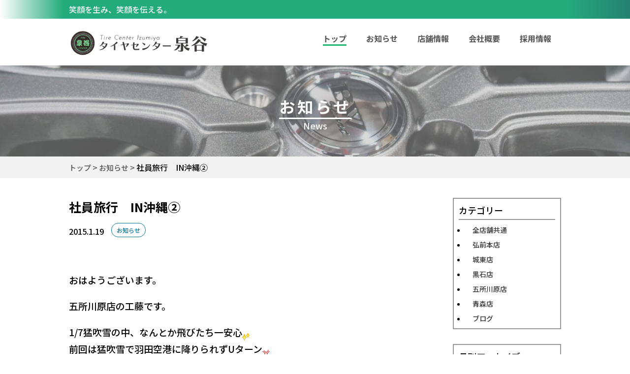

--- FILE ---
content_type: text/html; charset=UTF-8
request_url: http://tc-izumiya.com/671
body_size: 10805
content:
<!DOCTYPE html>
<html lang="ja">
<head>
<meta charset="UTF-8">
<meta name="viewport" content="width=device-width,initial-scale=1">
<link rel="alternate" type="application/rss+xml" title="タイヤセンター泉谷 RSS Feed" href="https://tc-izumiya.com/feed" />
<link rel="alternate" type="application/atom+xml" title="タイヤセンター泉谷 Atom Feed" href="https://tc-izumiya.com/feed/atom" />

<meta name="description" content="社員旅行 IN沖縄② - タイヤセンター泉谷笑顔を生み、笑顔を伝える。" />
<meta name="msapplication-TileImage" content="http://tc-izumiya.com/izmy/wp-content/themes/tc_izumiya/images/iconms.png">
<link rel="shortcut icon" href="http://tc-izumiya.com/izmy/wp-content/themes/tc_izumiya/images/favicon.ico" type="image/x-icon">
<link rel="icon" href="http://tc-izumiya.com/izmy/wp-content/themes/tc_izumiya/images/favicon.ico" type="image/x-icon">
<link rel="apple-touch-icon" href="http://tc-izumiya.com/izmy/wp-content/themes/tc_izumiya/images/iconap.png">
<link rel="preconnect" href="https://fonts.googleapis.com">
<link rel="preconnect" href="https://fonts.gstatic.com" crossorigin>
<link href="https://fonts.googleapis.com/css2?family=Noto+Sans+JP:wght@300;500;700&display=swap" rel="stylesheet">
<link href="http://tc-izumiya.com/izmy/wp-content/themes/tc_izumiya/style.css?20221119" rel="stylesheet" type="text/css" media="all" />
<link rel="stylesheet" type="text/css" media="screen and (max-width:999px)" href="http://tc-izumiya.com/izmy/wp-content/themes/tc_izumiya/sp.css"/>


		<!-- All in One SEO 4.7.0 - aioseo.com -->
		<title>社員旅行 IN沖縄② - タイヤセンター泉谷</title>
		<meta name="description" content="おはようございます。 五所川原店の工藤です。 1/7猛吹雪の中、なんとか飛びたち一安心 前回は猛吹雪で羽田空港" />
		<meta name="robots" content="max-image-preview:large" />
		<link rel="canonical" href="https://tc-izumiya.com/671" />
		<meta name="generator" content="All in One SEO (AIOSEO) 4.7.0" />
		<meta property="og:locale" content="ja_JP" />
		<meta property="og:site_name" content="タイヤセンター泉谷 - 笑顔を生み、笑顔を伝える。" />
		<meta property="og:type" content="article" />
		<meta property="og:title" content="社員旅行 IN沖縄② - タイヤセンター泉谷" />
		<meta property="og:description" content="おはようございます。 五所川原店の工藤です。 1/7猛吹雪の中、なんとか飛びたち一安心 前回は猛吹雪で羽田空港" />
		<meta property="og:url" content="https://tc-izumiya.com/671" />
		<meta property="og:image" content="http://tc-izumiya.com/izmy/wp-content/uploads/2022/08/logo.png" />
		<meta property="og:image:width" content="158" />
		<meta property="og:image:height" content="139" />
		<meta property="article:published_time" content="2015-01-19T01:31:55+00:00" />
		<meta property="article:modified_time" content="2022-04-04T07:20:14+00:00" />
		<meta name="twitter:card" content="summary_large_image" />
		<meta name="twitter:title" content="社員旅行 IN沖縄② - タイヤセンター泉谷" />
		<meta name="twitter:description" content="おはようございます。 五所川原店の工藤です。 1/7猛吹雪の中、なんとか飛びたち一安心 前回は猛吹雪で羽田空港" />
		<meta name="twitter:image" content="https://tc-izumiya.com/izmy/wp-content/uploads/2022/08/logo.png" />
		<script type="application/ld+json" class="aioseo-schema">
			{"@context":"https:\/\/schema.org","@graph":[{"@type":"BlogPosting","@id":"https:\/\/tc-izumiya.com\/671#blogposting","name":"\u793e\u54e1\u65c5\u884c IN\u6c96\u7e04\u2461 - \u30bf\u30a4\u30e4\u30bb\u30f3\u30bf\u30fc\u6cc9\u8c37","headline":"\u793e\u54e1\u65c5\u884c\u3000IN\u6c96\u7e04\u2461","author":{"@id":"https:\/\/tc-izumiya.com\/author\/aomori#author"},"publisher":{"@id":"https:\/\/tc-izumiya.com\/#organization"},"image":{"@type":"ImageObject","url":"https:\/\/tc-izumiya.com\/izmy\/wp-content\/uploads\/2022\/03\/ic_pikapika.gif","@id":"https:\/\/tc-izumiya.com\/671\/#articleImage","width":15,"height":15},"datePublished":"2015-01-19T10:31:55+09:00","dateModified":"2022-04-04T16:20:14+09:00","inLanguage":"ja","mainEntityOfPage":{"@id":"https:\/\/tc-izumiya.com\/671#webpage"},"isPartOf":{"@id":"https:\/\/tc-izumiya.com\/671#webpage"},"articleSection":"\u304a\u77e5\u3089\u305b"},{"@type":"BreadcrumbList","@id":"https:\/\/tc-izumiya.com\/671#breadcrumblist","itemListElement":[{"@type":"ListItem","@id":"https:\/\/tc-izumiya.com\/#listItem","position":1,"name":"\u5bb6"}]},{"@type":"Organization","@id":"https:\/\/tc-izumiya.com\/#organization","name":"\u30bf\u30a4\u30e4\u30bb\u30f3\u30bf\u30fc\u6cc9\u8c37","description":"\u7b11\u9854\u3092\u751f\u307f\u3001\u7b11\u9854\u3092\u4f1d\u3048\u308b\u3002","url":"https:\/\/tc-izumiya.com\/","logo":{"@type":"ImageObject","url":"https:\/\/tc-izumiya.com\/izmy\/wp-content\/uploads\/2022\/08\/logo.png","@id":"https:\/\/tc-izumiya.com\/671\/#organizationLogo","width":158,"height":139},"image":{"@id":"https:\/\/tc-izumiya.com\/671\/#organizationLogo"}},{"@type":"Person","@id":"https:\/\/tc-izumiya.com\/author\/aomori#author","url":"https:\/\/tc-izumiya.com\/author\/aomori","name":"aomori"},{"@type":"WebPage","@id":"https:\/\/tc-izumiya.com\/671#webpage","url":"https:\/\/tc-izumiya.com\/671","name":"\u793e\u54e1\u65c5\u884c IN\u6c96\u7e04\u2461 - \u30bf\u30a4\u30e4\u30bb\u30f3\u30bf\u30fc\u6cc9\u8c37","description":"\u304a\u306f\u3088\u3046\u3054\u3056\u3044\u307e\u3059\u3002 \u4e94\u6240\u5ddd\u539f\u5e97\u306e\u5de5\u85e4\u3067\u3059\u3002 1\/7\u731b\u5439\u96ea\u306e\u4e2d\u3001\u306a\u3093\u3068\u304b\u98db\u3073\u305f\u3061\u4e00\u5b89\u5fc3 \u524d\u56de\u306f\u731b\u5439\u96ea\u3067\u7fbd\u7530\u7a7a\u6e2f","inLanguage":"ja","isPartOf":{"@id":"https:\/\/tc-izumiya.com\/#website"},"breadcrumb":{"@id":"https:\/\/tc-izumiya.com\/671#breadcrumblist"},"author":{"@id":"https:\/\/tc-izumiya.com\/author\/aomori#author"},"creator":{"@id":"https:\/\/tc-izumiya.com\/author\/aomori#author"},"datePublished":"2015-01-19T10:31:55+09:00","dateModified":"2022-04-04T16:20:14+09:00"},{"@type":"WebSite","@id":"https:\/\/tc-izumiya.com\/#website","url":"https:\/\/tc-izumiya.com\/","name":"\u30bf\u30a4\u30e4\u30bb\u30f3\u30bf\u30fc\u6cc9\u8c37","description":"\u7b11\u9854\u3092\u751f\u307f\u3001\u7b11\u9854\u3092\u4f1d\u3048\u308b\u3002","inLanguage":"ja","publisher":{"@id":"https:\/\/tc-izumiya.com\/#organization"}}]}
		</script>
		<!-- All in One SEO -->

<link rel="alternate" type="application/rss+xml" title="タイヤセンター泉谷 &raquo; 社員旅行　IN沖縄② のコメントのフィード" href="https://tc-izumiya.com/671/feed" />
		<!-- This site uses the Google Analytics by MonsterInsights plugin v9.0.1 - Using Analytics tracking - https://www.monsterinsights.com/ -->
		<!-- Note: MonsterInsights is not currently configured on this site. The site owner needs to authenticate with Google Analytics in the MonsterInsights settings panel. -->
					<!-- No tracking code set -->
				<!-- / Google Analytics by MonsterInsights -->
		<link rel='stylesheet' id='wp-block-library-css' href='http://tc-izumiya.com/izmy/wp-includes/css/dist/block-library/style.min.css?ver=6.6.1' type='text/css' media='all' />
<style id='classic-theme-styles-inline-css' type='text/css'>
/*! This file is auto-generated */
.wp-block-button__link{color:#fff;background-color:#32373c;border-radius:9999px;box-shadow:none;text-decoration:none;padding:calc(.667em + 2px) calc(1.333em + 2px);font-size:1.125em}.wp-block-file__button{background:#32373c;color:#fff;text-decoration:none}
</style>
<style id='global-styles-inline-css' type='text/css'>
:root{--wp--preset--aspect-ratio--square: 1;--wp--preset--aspect-ratio--4-3: 4/3;--wp--preset--aspect-ratio--3-4: 3/4;--wp--preset--aspect-ratio--3-2: 3/2;--wp--preset--aspect-ratio--2-3: 2/3;--wp--preset--aspect-ratio--16-9: 16/9;--wp--preset--aspect-ratio--9-16: 9/16;--wp--preset--color--black: #000000;--wp--preset--color--cyan-bluish-gray: #abb8c3;--wp--preset--color--white: #ffffff;--wp--preset--color--pale-pink: #f78da7;--wp--preset--color--vivid-red: #cf2e2e;--wp--preset--color--luminous-vivid-orange: #ff6900;--wp--preset--color--luminous-vivid-amber: #fcb900;--wp--preset--color--light-green-cyan: #7bdcb5;--wp--preset--color--vivid-green-cyan: #00d084;--wp--preset--color--pale-cyan-blue: #8ed1fc;--wp--preset--color--vivid-cyan-blue: #0693e3;--wp--preset--color--vivid-purple: #9b51e0;--wp--preset--gradient--vivid-cyan-blue-to-vivid-purple: linear-gradient(135deg,rgba(6,147,227,1) 0%,rgb(155,81,224) 100%);--wp--preset--gradient--light-green-cyan-to-vivid-green-cyan: linear-gradient(135deg,rgb(122,220,180) 0%,rgb(0,208,130) 100%);--wp--preset--gradient--luminous-vivid-amber-to-luminous-vivid-orange: linear-gradient(135deg,rgba(252,185,0,1) 0%,rgba(255,105,0,1) 100%);--wp--preset--gradient--luminous-vivid-orange-to-vivid-red: linear-gradient(135deg,rgba(255,105,0,1) 0%,rgb(207,46,46) 100%);--wp--preset--gradient--very-light-gray-to-cyan-bluish-gray: linear-gradient(135deg,rgb(238,238,238) 0%,rgb(169,184,195) 100%);--wp--preset--gradient--cool-to-warm-spectrum: linear-gradient(135deg,rgb(74,234,220) 0%,rgb(151,120,209) 20%,rgb(207,42,186) 40%,rgb(238,44,130) 60%,rgb(251,105,98) 80%,rgb(254,248,76) 100%);--wp--preset--gradient--blush-light-purple: linear-gradient(135deg,rgb(255,206,236) 0%,rgb(152,150,240) 100%);--wp--preset--gradient--blush-bordeaux: linear-gradient(135deg,rgb(254,205,165) 0%,rgb(254,45,45) 50%,rgb(107,0,62) 100%);--wp--preset--gradient--luminous-dusk: linear-gradient(135deg,rgb(255,203,112) 0%,rgb(199,81,192) 50%,rgb(65,88,208) 100%);--wp--preset--gradient--pale-ocean: linear-gradient(135deg,rgb(255,245,203) 0%,rgb(182,227,212) 50%,rgb(51,167,181) 100%);--wp--preset--gradient--electric-grass: linear-gradient(135deg,rgb(202,248,128) 0%,rgb(113,206,126) 100%);--wp--preset--gradient--midnight: linear-gradient(135deg,rgb(2,3,129) 0%,rgb(40,116,252) 100%);--wp--preset--font-size--small: 13px;--wp--preset--font-size--medium: 20px;--wp--preset--font-size--large: 36px;--wp--preset--font-size--x-large: 42px;--wp--preset--spacing--20: 0.44rem;--wp--preset--spacing--30: 0.67rem;--wp--preset--spacing--40: 1rem;--wp--preset--spacing--50: 1.5rem;--wp--preset--spacing--60: 2.25rem;--wp--preset--spacing--70: 3.38rem;--wp--preset--spacing--80: 5.06rem;--wp--preset--shadow--natural: 6px 6px 9px rgba(0, 0, 0, 0.2);--wp--preset--shadow--deep: 12px 12px 50px rgba(0, 0, 0, 0.4);--wp--preset--shadow--sharp: 6px 6px 0px rgba(0, 0, 0, 0.2);--wp--preset--shadow--outlined: 6px 6px 0px -3px rgba(255, 255, 255, 1), 6px 6px rgba(0, 0, 0, 1);--wp--preset--shadow--crisp: 6px 6px 0px rgba(0, 0, 0, 1);}:where(.is-layout-flex){gap: 0.5em;}:where(.is-layout-grid){gap: 0.5em;}body .is-layout-flex{display: flex;}.is-layout-flex{flex-wrap: wrap;align-items: center;}.is-layout-flex > :is(*, div){margin: 0;}body .is-layout-grid{display: grid;}.is-layout-grid > :is(*, div){margin: 0;}:where(.wp-block-columns.is-layout-flex){gap: 2em;}:where(.wp-block-columns.is-layout-grid){gap: 2em;}:where(.wp-block-post-template.is-layout-flex){gap: 1.25em;}:where(.wp-block-post-template.is-layout-grid){gap: 1.25em;}.has-black-color{color: var(--wp--preset--color--black) !important;}.has-cyan-bluish-gray-color{color: var(--wp--preset--color--cyan-bluish-gray) !important;}.has-white-color{color: var(--wp--preset--color--white) !important;}.has-pale-pink-color{color: var(--wp--preset--color--pale-pink) !important;}.has-vivid-red-color{color: var(--wp--preset--color--vivid-red) !important;}.has-luminous-vivid-orange-color{color: var(--wp--preset--color--luminous-vivid-orange) !important;}.has-luminous-vivid-amber-color{color: var(--wp--preset--color--luminous-vivid-amber) !important;}.has-light-green-cyan-color{color: var(--wp--preset--color--light-green-cyan) !important;}.has-vivid-green-cyan-color{color: var(--wp--preset--color--vivid-green-cyan) !important;}.has-pale-cyan-blue-color{color: var(--wp--preset--color--pale-cyan-blue) !important;}.has-vivid-cyan-blue-color{color: var(--wp--preset--color--vivid-cyan-blue) !important;}.has-vivid-purple-color{color: var(--wp--preset--color--vivid-purple) !important;}.has-black-background-color{background-color: var(--wp--preset--color--black) !important;}.has-cyan-bluish-gray-background-color{background-color: var(--wp--preset--color--cyan-bluish-gray) !important;}.has-white-background-color{background-color: var(--wp--preset--color--white) !important;}.has-pale-pink-background-color{background-color: var(--wp--preset--color--pale-pink) !important;}.has-vivid-red-background-color{background-color: var(--wp--preset--color--vivid-red) !important;}.has-luminous-vivid-orange-background-color{background-color: var(--wp--preset--color--luminous-vivid-orange) !important;}.has-luminous-vivid-amber-background-color{background-color: var(--wp--preset--color--luminous-vivid-amber) !important;}.has-light-green-cyan-background-color{background-color: var(--wp--preset--color--light-green-cyan) !important;}.has-vivid-green-cyan-background-color{background-color: var(--wp--preset--color--vivid-green-cyan) !important;}.has-pale-cyan-blue-background-color{background-color: var(--wp--preset--color--pale-cyan-blue) !important;}.has-vivid-cyan-blue-background-color{background-color: var(--wp--preset--color--vivid-cyan-blue) !important;}.has-vivid-purple-background-color{background-color: var(--wp--preset--color--vivid-purple) !important;}.has-black-border-color{border-color: var(--wp--preset--color--black) !important;}.has-cyan-bluish-gray-border-color{border-color: var(--wp--preset--color--cyan-bluish-gray) !important;}.has-white-border-color{border-color: var(--wp--preset--color--white) !important;}.has-pale-pink-border-color{border-color: var(--wp--preset--color--pale-pink) !important;}.has-vivid-red-border-color{border-color: var(--wp--preset--color--vivid-red) !important;}.has-luminous-vivid-orange-border-color{border-color: var(--wp--preset--color--luminous-vivid-orange) !important;}.has-luminous-vivid-amber-border-color{border-color: var(--wp--preset--color--luminous-vivid-amber) !important;}.has-light-green-cyan-border-color{border-color: var(--wp--preset--color--light-green-cyan) !important;}.has-vivid-green-cyan-border-color{border-color: var(--wp--preset--color--vivid-green-cyan) !important;}.has-pale-cyan-blue-border-color{border-color: var(--wp--preset--color--pale-cyan-blue) !important;}.has-vivid-cyan-blue-border-color{border-color: var(--wp--preset--color--vivid-cyan-blue) !important;}.has-vivid-purple-border-color{border-color: var(--wp--preset--color--vivid-purple) !important;}.has-vivid-cyan-blue-to-vivid-purple-gradient-background{background: var(--wp--preset--gradient--vivid-cyan-blue-to-vivid-purple) !important;}.has-light-green-cyan-to-vivid-green-cyan-gradient-background{background: var(--wp--preset--gradient--light-green-cyan-to-vivid-green-cyan) !important;}.has-luminous-vivid-amber-to-luminous-vivid-orange-gradient-background{background: var(--wp--preset--gradient--luminous-vivid-amber-to-luminous-vivid-orange) !important;}.has-luminous-vivid-orange-to-vivid-red-gradient-background{background: var(--wp--preset--gradient--luminous-vivid-orange-to-vivid-red) !important;}.has-very-light-gray-to-cyan-bluish-gray-gradient-background{background: var(--wp--preset--gradient--very-light-gray-to-cyan-bluish-gray) !important;}.has-cool-to-warm-spectrum-gradient-background{background: var(--wp--preset--gradient--cool-to-warm-spectrum) !important;}.has-blush-light-purple-gradient-background{background: var(--wp--preset--gradient--blush-light-purple) !important;}.has-blush-bordeaux-gradient-background{background: var(--wp--preset--gradient--blush-bordeaux) !important;}.has-luminous-dusk-gradient-background{background: var(--wp--preset--gradient--luminous-dusk) !important;}.has-pale-ocean-gradient-background{background: var(--wp--preset--gradient--pale-ocean) !important;}.has-electric-grass-gradient-background{background: var(--wp--preset--gradient--electric-grass) !important;}.has-midnight-gradient-background{background: var(--wp--preset--gradient--midnight) !important;}.has-small-font-size{font-size: var(--wp--preset--font-size--small) !important;}.has-medium-font-size{font-size: var(--wp--preset--font-size--medium) !important;}.has-large-font-size{font-size: var(--wp--preset--font-size--large) !important;}.has-x-large-font-size{font-size: var(--wp--preset--font-size--x-large) !important;}
:where(.wp-block-post-template.is-layout-flex){gap: 1.25em;}:where(.wp-block-post-template.is-layout-grid){gap: 1.25em;}
:where(.wp-block-columns.is-layout-flex){gap: 2em;}:where(.wp-block-columns.is-layout-grid){gap: 2em;}
:root :where(.wp-block-pullquote){font-size: 1.5em;line-height: 1.6;}
</style>
<link rel='stylesheet' id='wp-ulike-css' href='http://tc-izumiya.com/izmy/wp-content/plugins/wp-ulike/assets/css/wp-ulike.min.css?ver=4.7.4' type='text/css' media='all' />
<script type="text/javascript" src="http://tc-izumiya.com/izmy/wp-includes/js/jquery/jquery.min.js?ver=3.7.1" id="jquery-core-js"></script>
<script type="text/javascript" src="http://tc-izumiya.com/izmy/wp-includes/js/jquery/jquery-migrate.min.js?ver=3.4.1" id="jquery-migrate-js"></script>
<link rel="https://api.w.org/" href="https://tc-izumiya.com/wp-json/" /><link rel="alternate" title="JSON" type="application/json" href="https://tc-izumiya.com/wp-json/wp/v2/posts/671" /><link rel="EditURI" type="application/rsd+xml" title="RSD" href="https://tc-izumiya.com/izmy/xmlrpc.php?rsd" />
<meta name="generator" content="WordPress 6.6.1" />
<link rel='shortlink' href='https://tc-izumiya.com/?p=671' />
<link rel="alternate" title="oEmbed (JSON)" type="application/json+oembed" href="https://tc-izumiya.com/wp-json/oembed/1.0/embed?url=https%3A%2F%2Ftc-izumiya.com%2F671" />
<link rel="alternate" title="oEmbed (XML)" type="text/xml+oembed" href="https://tc-izumiya.com/wp-json/oembed/1.0/embed?url=https%3A%2F%2Ftc-izumiya.com%2F671&#038;format=xml" />
<link rel="stylesheet" href="http://tc-izumiya.com/izmy/wp-content/themes/tc_izumiya/css/lightbox.min.css">

<!-- Google tag (gtag.js) -->
<script async src="https://www.googletagmanager.com/gtag/js?id=G-VWQ7V9Z764"></script>
<script>
  window.dataLayer = window.dataLayer || [];
  function gtag(){dataLayer.push(arguments);}
  gtag('js', new Date());

  gtag('config', 'G-VWQ7V9Z764');
</script>

</head>
<body>

<div id="wrapper">
<div id="site_summary"><p>笑顔を生み、笑顔を伝える。</p></div>
<div id="header">
	<div class="header-in">
<h3 id="logo"><a href="https://tc-izumiya.com"><img src="http://tc-izumiya.com/izmy/wp-content/themes/tc_izumiya/images/logo.png" alt="タイヤセンター泉谷" /></a></h3>

<ul id="g_navi">
<li><a href="https://tc-izumiya.com"><span class="markl">トップ</span></a></li>
<li><a href="https://tc-izumiya.com/category/news">お知らせ</a></li>
<li><a href="https://tc-izumiya.com/shop">店舗情報</a></li>
<li><a href="https://tc-izumiya.com/company">会社概要</a></li>
<li><a href="https://tc-izumiya.com/recruit">採用情報</a></li>
</ul>

<!--スマホ用メニュー-->
<div id="nav-drawer">
      <input id="nav-input" type="checkbox" class="nav-unshown">
      <label id="nav-open" for="nav-input"><span></span></label>
      <label class="nav-unshown" id="nav-close" for="nav-input"></label>
<div id="nav-content">
<ul class="clearfix">
<li><a href="https://tc-izumiya.com">トップ</a></li>
<li><a href="https://tc-izumiya.com/category/news">お知らせ</a></li>
<li><a href="https://tc-izumiya.com/shop">店舗情報</a></li>
<li><a href="https://tc-izumiya.com/company">会社概要</a></li>
<li><a href="https://tc-izumiya.com/recruit">採用情報</a></li>
</ul>
</div>
</div><!--nav-drawer-->

	</div></div>

<div class="page_title">
<h1>お知らせ</h1>
<p>News</p>
</div>
<div id="breadcrumb"><ul><li ><a href="https://tc-izumiya.com/" class="home"><span>トップ</span></a></li><li><a href="https://tc-izumiya.com/category/news"><span>お知らせ</span></a></li><li><span>社員旅行　IN沖縄②</span></li></ul></div>
<div id="contents" class="single clearfix">
<div id="main">
<div class="news">

<div class="entry_post">

<h1>社員旅行　IN沖縄②</h1>
<div class="entry_header"><span class="entry_date">2015.1.19</span><span class="entry_cat"><a href="https://tc-izumiya.com/category/news" class="news">お知らせ</a></span></div>
<div class="entry_content">
<p>おはようございます。</p>
<p>五所川原店の工藤です。</p>
<p>1/7猛吹雪の中、なんとか飛びたち一安心<img decoding="async" src="https://tc-izumiya.com/izmy/wp-content/uploads/2022/03/ic_pikapika.gif" alt="" width="15" height="15" class="alignnone size-full wp-image-1311" /><br />
前回は猛吹雪で羽田空港に降りられずUターン<img decoding="async" src="https://tc-izumiya.com/izmy/wp-content/uploads/2012/01/ic_muka.gif" alt="" width="15" height="15" class="alignnone size-full wp-image-3169" /><br />
なんとかリベンジ成功<img decoding="async" src="https://tc-izumiya.com/izmy/wp-content/uploads/2012/01/ic_finger_ok.gif" alt="" width="15" height="15" class="alignnone size-full wp-image-3380" /></p>
<p>羽田で乗り継ぎ那覇空港へ<img loading="lazy" decoding="async" src="https://tc-izumiya.com/izmy/wp-content/uploads/2015/01/128319.gif" alt="" width="20" height="20" class="alignnone size-full wp-image-4330" /></p>
<p>途中、窓から</p>
<div align="center"><a href="https://tc-izumiya.com/izmy/wp-content/uploads/2015/01/bf3a5332.jpg" data-lightbox="image671"><img loading="lazy" decoding="async" src="https://tc-izumiya.com/izmy/wp-content/uploads/2015/01/bf3a5332-375x500.jpg" alt="" width="375" height="500" class="alignnone size-medium wp-image-4331" srcset="https://tc-izumiya.com/izmy/wp-content/uploads/2015/01/bf3a5332-375x500.jpg 375w, https://tc-izumiya.com/izmy/wp-content/uploads/2015/01/bf3a5332.jpg 480w" sizes="(max-width: 375px) 100vw, 375px" /></a></div>
<p>
世界遺産　富士山<img loading="lazy" decoding="async" src="https://tc-izumiya.com/izmy/wp-content/uploads/2015/01/120535.gif" alt="" width="20" height="20" class="alignnone size-full wp-image-4332" /><br />
上から見る富士山は最高です<img decoding="async" src="https://tc-izumiya.com/izmy/wp-content/uploads/2022/03/ic_pikapika.gif" alt="" width="15" height="15" class="alignnone size-full wp-image-1311" /></p>
<p>那覇空港到着　少し肌寒い　気温15度　青森県で例えると春4月かな～<img loading="lazy" decoding="async" src="https://tc-izumiya.com/izmy/wp-content/uploads/2011/05/ic_face_csweat.gif" alt="" width="15" height="15" class="alignnone size-full wp-image-2648" /></p>
<p>レンタカーに乗りホテルへ<img loading="lazy" decoding="async" src="https://tc-izumiya.com/izmy/wp-content/uploads/2015/01/129418.gif" alt="" width="20" height="20" class="alignnone size-full wp-image-4333" /></p>
<p>私たち（比内店長　比内店長の友達　高屋君　工藤）の4人は釣りチーム<img decoding="async" src="https://tc-izumiya.com/izmy/wp-content/uploads/2012/01/ic_finger_ok.gif" alt="" width="15" height="15" class="alignnone size-full wp-image-3380" /><br />
沖縄にロッドを持参です<a href="https://tc-izumiya.com/izmy/wp-content/uploads/2011/05/ic_good.gif" data-lightbox="image671"><img loading="lazy" decoding="async" src="https://tc-izumiya.com/izmy/wp-content/uploads/2011/05/ic_good.gif" alt="" width="15" height="15" class="alignnone size-full wp-image-2657" /></a>私のカバンの中身半分はルアーやレインウエアーなどです。<img loading="lazy" decoding="async" src="https://tc-izumiya.com/izmy/wp-content/uploads/2011/05/ic_face_csweat.gif" alt="" width="15" height="15" class="alignnone size-full wp-image-2648" /><br />
かなりの釣りバカ4人衆です<img loading="lazy" decoding="async" src="https://tc-izumiya.com/izmy/wp-content/uploads/2011/05/ic_face_foppish.gif" alt="" width="15" height="15" class="alignnone size-full wp-image-2661" /></p>
<p>夕食は居酒屋へ</p>
<p>沖縄料理</p>
<div align="center"><a href="https://tc-izumiya.com/izmy/wp-content/uploads/2015/01/a4e5e6d5.jpg" data-lightbox="image671"><img loading="lazy" decoding="async" src="https://tc-izumiya.com/izmy/wp-content/uploads/2015/01/a4e5e6d5-375x500.jpg" alt="" width="375" height="500" class="alignnone size-medium wp-image-4335" srcset="https://tc-izumiya.com/izmy/wp-content/uploads/2015/01/a4e5e6d5-375x500.jpg 375w, https://tc-izumiya.com/izmy/wp-content/uploads/2015/01/a4e5e6d5.jpg 480w" sizes="(max-width: 375px) 100vw, 375px" /></a></div>
<p>
グルクンの唐揚げ<img loading="lazy" decoding="async" src="https://tc-izumiya.com/izmy/wp-content/uploads/2022/03/ic_face_delicious.gif" alt="" width="15" height="15" class="alignnone size-full wp-image-2424" />比内店長おススメです</p>
<p>そして・・・<img loading="lazy" decoding="async" src="https://tc-izumiya.com/izmy/wp-content/uploads/2022/03/ic_face_csweat02.gif" alt="" width="15" height="15" class="alignnone size-full wp-image-1261" /></p>
<div align="center"><a href="https://tc-izumiya.com/izmy/wp-content/uploads/2015/01/d3dbf614.jpg" data-lightbox="image671"><img loading="lazy" decoding="async" src="https://tc-izumiya.com/izmy/wp-content/uploads/2015/01/d3dbf614-375x500.jpg" alt="" width="375" height="500" class="alignnone size-medium wp-image-4336" srcset="https://tc-izumiya.com/izmy/wp-content/uploads/2015/01/d3dbf614-375x500.jpg 375w, https://tc-izumiya.com/izmy/wp-content/uploads/2015/01/d3dbf614.jpg 480w" sizes="(max-width: 375px) 100vw, 375px" /></a></div>
<p>
チラガー（豚の顔皮）　おいしいが食感が<img loading="lazy" decoding="async" src="https://tc-izumiya.com/izmy/wp-content/uploads/2011/05/ic_asease.gif" alt="" width="15" height="15" class="alignnone size-full wp-image-2653" /></p>
<p>沖縄焼きそば</p>
<div align="center"><a href="https://tc-izumiya.com/izmy/wp-content/uploads/2015/01/7825dd34.jpg" data-lightbox="image671"><img loading="lazy" decoding="async" src="https://tc-izumiya.com/izmy/wp-content/uploads/2015/01/7825dd34-375x500.jpg" alt="" width="375" height="500" class="alignnone size-medium wp-image-4342" srcset="https://tc-izumiya.com/izmy/wp-content/uploads/2015/01/7825dd34-375x500.jpg 375w, https://tc-izumiya.com/izmy/wp-content/uploads/2015/01/7825dd34.jpg 480w" sizes="(max-width: 375px) 100vw, 375px" /></a></div>
<p>
うっかり食べてからの撮影<img loading="lazy" decoding="async" src="https://tc-izumiya.com/izmy/wp-content/uploads/2011/08/ic_bad.gif" alt="" width="15" height="15" class="alignnone size-full wp-image-3269" />旨し<img decoding="async" src="https://tc-izumiya.com/izmy/wp-content/uploads/2012/01/ic_finger_ok.gif" alt="" width="15" height="15" class="alignnone size-full wp-image-3380" /></p>
<p>次回　IN沖縄③です</p>
<p>工藤</p>
		<div class="wpulike wpulike-animated-heart " ><div class="wp_ulike_general_class wp_ulike_is_not_liked"><button type="button"
					aria-label="いいねボタン"
					data-ulike-id="671"
					data-ulike-nonce="0a7f644598"
					data-ulike-type="post"
					data-ulike-template="wpulike-animated-heart"
					data-ulike-display-likers=""
					data-ulike-likers-style="popover"
					data-ulike-append="&lt;svg class=&quot;wpulike-svg-heart wpulike-svg-heart-pop one&quot; viewBox=&quot;0 0 32 29.6&quot;&gt;&lt;path d=&quot;M23.6,0c-3.4,0-6.3,2.7-7.6,5.6C14.7,2.7,11.8,0,8.4,0C3.8,0,0,3.8,0,8.4c0,9.4,9.5,11.9,16,21.2c6.1-9.3,16-12.1,16-21.2C32,3.8,28.2,0,23.6,0z&quot;/&gt;&lt;/svg&gt;&lt;svg class=&quot;wpulike-svg-heart wpulike-svg-heart-pop two&quot; viewBox=&quot;0 0 32 29.6&quot;&gt;&lt;path d=&quot;M23.6,0c-3.4,0-6.3,2.7-7.6,5.6C14.7,2.7,11.8,0,8.4,0C3.8,0,0,3.8,0,8.4c0,9.4,9.5,11.9,16,21.2c6.1-9.3,16-12.1,16-21.2C32,3.8,28.2,0,23.6,0z&quot;/&gt;&lt;/svg&gt;&lt;svg class=&quot;wpulike-svg-heart wpulike-svg-heart-pop three&quot; viewBox=&quot;0 0 32 29.6&quot;&gt;&lt;path d=&quot;M23.6,0c-3.4,0-6.3,2.7-7.6,5.6C14.7,2.7,11.8,0,8.4,0C3.8,0,0,3.8,0,8.4c0,9.4,9.5,11.9,16,21.2c6.1-9.3,16-12.1,16-21.2C32,3.8,28.2,0,23.6,0z&quot;/&gt;&lt;/svg&gt;&lt;svg class=&quot;wpulike-svg-heart wpulike-svg-heart-pop four&quot; viewBox=&quot;0 0 32 29.6&quot;&gt;&lt;path d=&quot;M23.6,0c-3.4,0-6.3,2.7-7.6,5.6C14.7,2.7,11.8,0,8.4,0C3.8,0,0,3.8,0,8.4c0,9.4,9.5,11.9,16,21.2c6.1-9.3,16-12.1,16-21.2C32,3.8,28.2,0,23.6,0z&quot;/&gt;&lt;/svg&gt;&lt;svg class=&quot;wpulike-svg-heart wpulike-svg-heart-pop five&quot; viewBox=&quot;0 0 32 29.6&quot;&gt;&lt;path d=&quot;M23.6,0c-3.4,0-6.3,2.7-7.6,5.6C14.7,2.7,11.8,0,8.4,0C3.8,0,0,3.8,0,8.4c0,9.4,9.5,11.9,16,21.2c6.1-9.3,16-12.1,16-21.2C32,3.8,28.2,0,23.6,0z&quot;/&gt;&lt;/svg&gt;&lt;svg class=&quot;wpulike-svg-heart wpulike-svg-heart-pop six&quot; viewBox=&quot;0 0 32 29.6&quot;&gt;&lt;path d=&quot;M23.6,0c-3.4,0-6.3,2.7-7.6,5.6C14.7,2.7,11.8,0,8.4,0C3.8,0,0,3.8,0,8.4c0,9.4,9.5,11.9,16,21.2c6.1-9.3,16-12.1,16-21.2C32,3.8,28.2,0,23.6,0z&quot;/&gt;&lt;/svg&gt;&lt;svg class=&quot;wpulike-svg-heart wpulike-svg-heart-pop seven&quot; viewBox=&quot;0 0 32 29.6&quot;&gt;&lt;path d=&quot;M23.6,0c-3.4,0-6.3,2.7-7.6,5.6C14.7,2.7,11.8,0,8.4,0C3.8,0,0,3.8,0,8.4c0,9.4,9.5,11.9,16,21.2c6.1-9.3,16-12.1,16-21.2C32,3.8,28.2,0,23.6,0z&quot;/&gt;&lt;/svg&gt;&lt;svg class=&quot;wpulike-svg-heart wpulike-svg-heart-pop eight&quot; viewBox=&quot;0 0 32 29.6&quot;&gt;&lt;path d=&quot;M23.6,0c-3.4,0-6.3,2.7-7.6,5.6C14.7,2.7,11.8,0,8.4,0C3.8,0,0,3.8,0,8.4c0,9.4,9.5,11.9,16,21.2c6.1-9.3,16-12.1,16-21.2C32,3.8,28.2,0,23.6,0z&quot;/&gt;&lt;/svg&gt;&lt;svg class=&quot;wpulike-svg-heart wpulike-svg-heart-pop nine&quot; viewBox=&quot;0 0 32 29.6&quot;&gt;&lt;path d=&quot;M23.6,0c-3.4,0-6.3,2.7-7.6,5.6C14.7,2.7,11.8,0,8.4,0C3.8,0,0,3.8,0,8.4c0,9.4,9.5,11.9,16,21.2c6.1-9.3,16-12.1,16-21.2C32,3.8,28.2,0,23.6,0z&quot;/&gt;&lt;/svg&gt;"
					class="wp_ulike_btn wp_ulike_put_image wp_post_btn_671"><svg class="wpulike-svg-heart wpulike-svg-heart-icon" viewBox="0 -28 512.00002 512" xmlns="http://www.w3.org/2000/svg"><path
						d="m471.382812 44.578125c-26.503906-28.746094-62.871093-44.578125-102.410156-44.578125-29.554687 0-56.621094 9.34375-80.449218 27.769531-12.023438 9.300781-22.917969 20.679688-32.523438 33.960938-9.601562-13.277344-20.5-24.660157-32.527344-33.960938-23.824218-18.425781-50.890625-27.769531-80.445312-27.769531-39.539063 0-75.910156 15.832031-102.414063 44.578125-26.1875 28.410156-40.613281 67.222656-40.613281 109.292969 0 43.300781 16.136719 82.9375 50.78125 124.742187 30.992188 37.394531 75.535156 75.355469 127.117188 119.3125 17.613281 15.011719 37.578124 32.027344 58.308593 50.152344 5.476563 4.796875 12.503907 7.4375 19.792969 7.4375 7.285156 0 14.316406-2.640625 19.785156-7.429687 20.730469-18.128907 40.707032-35.152344 58.328125-50.171876 51.574219-43.949218 96.117188-81.90625 127.109375-119.304687 34.644532-41.800781 50.777344-81.4375 50.777344-124.742187 0-42.066407-14.425781-80.878907-40.617188-109.289063zm0 0" /></svg></button><span class="count-box wp_ulike_counter_up" data-ulike-counter-value="0"></span>			</div></div>
	</div>
	<!--前後の記事ここから-->
<div id="prev_next" class="clearfix">
            <div id="prev" class="clearfix">
            <p id="prev_title">1つ前の投稿</p>
            <a href="https://tc-izumiya.com/670" title="社員旅行　ＩＮ沖縄！！" class="pn_link">
                社員旅行　ＩＮ沖縄！！            </a>
            <div class="entry_meta">
                <span class="entry_date">2015.1.15</span>
                <span class="entry_cat"><a href="https://tc-izumiya.com/category/news" rel="category tag">お知らせ</a></span>
            </div>
        </div>
    
            <div id="next" class="clearfix">
            <p id="next_title">次の投稿</p>
            <a href="https://tc-izumiya.com/672" title="アオリイカ　IN沖縄③" class="pn_link">
                アオリイカ　IN沖縄③            </a>
            <div class="entry_meta">
                <span class="entry_date">2015.1.19</span>
                <span class="entry_cat"><a href="https://tc-izumiya.com/category/news" rel="category tag">お知らせ</a></span>
            </div>
        </div>
    </div>
<!--前後の記事ここまで-->

</div>

</div>
</div><!-- main end -->

<div id="side">

<div class="side_content">
<h3>カテゴリー</h3>
<ul>
	<li class="cat-item cat-item-5"><a href="https://tc-izumiya.com/category/news/s_all">全店舗共通</a>
</li>
	<li class="cat-item cat-item-6"><a href="https://tc-izumiya.com/category/news/s_hiro">弘前本店</a>
</li>
	<li class="cat-item cat-item-7"><a href="https://tc-izumiya.com/category/news/s_jou">城東店</a>
</li>
	<li class="cat-item cat-item-8"><a href="https://tc-izumiya.com/category/news/s_kuro">黒石店</a>
</li>
	<li class="cat-item cat-item-9"><a href="https://tc-izumiya.com/category/news/s_gosho">五所川原店</a>
</li>
	<li class="cat-item cat-item-10"><a href="https://tc-izumiya.com/category/news/s_aom">青森店</a>
</li>
	<li class="cat-item cat-item-3"><a href="https://tc-izumiya.com/category/news/blog">ブログ</a>
</li>
</ul>
</div>

<div class="side_content">
<h3>月別アーカイブ</h3>
<select name="archive-dropdown" onChange='document.location.href=this.options[this.selectedIndex].value;'> 
  <option value="">月を選択</option> 
  	<option value='https://tc-izumiya.com/date/2026/01'> 2026年1月 </option>
	<option value='https://tc-izumiya.com/date/2025/12'> 2025年12月 </option>
	<option value='https://tc-izumiya.com/date/2025/10'> 2025年10月 </option>
	<option value='https://tc-izumiya.com/date/2025/09'> 2025年9月 </option>
	<option value='https://tc-izumiya.com/date/2025/08'> 2025年8月 </option>
	<option value='https://tc-izumiya.com/date/2025/07'> 2025年7月 </option>
	<option value='https://tc-izumiya.com/date/2025/06'> 2025年6月 </option>
	<option value='https://tc-izumiya.com/date/2025/04'> 2025年4月 </option>
	<option value='https://tc-izumiya.com/date/2025/03'> 2025年3月 </option>
	<option value='https://tc-izumiya.com/date/2025/02'> 2025年2月 </option>
	<option value='https://tc-izumiya.com/date/2025/01'> 2025年1月 </option>
	<option value='https://tc-izumiya.com/date/2024/12'> 2024年12月 </option>
	<option value='https://tc-izumiya.com/date/2024/10'> 2024年10月 </option>
	<option value='https://tc-izumiya.com/date/2024/09'> 2024年9月 </option>
	<option value='https://tc-izumiya.com/date/2024/08'> 2024年8月 </option>
	<option value='https://tc-izumiya.com/date/2024/07'> 2024年7月 </option>
	<option value='https://tc-izumiya.com/date/2024/06'> 2024年6月 </option>
	<option value='https://tc-izumiya.com/date/2024/05'> 2024年5月 </option>
	<option value='https://tc-izumiya.com/date/2024/03'> 2024年3月 </option>
	<option value='https://tc-izumiya.com/date/2024/02'> 2024年2月 </option>
	<option value='https://tc-izumiya.com/date/2024/01'> 2024年1月 </option>
	<option value='https://tc-izumiya.com/date/2023/12'> 2023年12月 </option>
	<option value='https://tc-izumiya.com/date/2023/11'> 2023年11月 </option>
	<option value='https://tc-izumiya.com/date/2023/10'> 2023年10月 </option>
	<option value='https://tc-izumiya.com/date/2023/09'> 2023年9月 </option>
	<option value='https://tc-izumiya.com/date/2023/08'> 2023年8月 </option>
	<option value='https://tc-izumiya.com/date/2023/07'> 2023年7月 </option>
	<option value='https://tc-izumiya.com/date/2023/06'> 2023年6月 </option>
	<option value='https://tc-izumiya.com/date/2023/05'> 2023年5月 </option>
	<option value='https://tc-izumiya.com/date/2023/04'> 2023年4月 </option>
	<option value='https://tc-izumiya.com/date/2023/03'> 2023年3月 </option>
	<option value='https://tc-izumiya.com/date/2023/02'> 2023年2月 </option>
	<option value='https://tc-izumiya.com/date/2023/01'> 2023年1月 </option>
	<option value='https://tc-izumiya.com/date/2022/12'> 2022年12月 </option>
	<option value='https://tc-izumiya.com/date/2022/11'> 2022年11月 </option>
	<option value='https://tc-izumiya.com/date/2022/10'> 2022年10月 </option>
	<option value='https://tc-izumiya.com/date/2022/09'> 2022年9月 </option>
	<option value='https://tc-izumiya.com/date/2022/08'> 2022年8月 </option>
	<option value='https://tc-izumiya.com/date/2022/07'> 2022年7月 </option>
	<option value='https://tc-izumiya.com/date/2022/06'> 2022年6月 </option>
	<option value='https://tc-izumiya.com/date/2022/05'> 2022年5月 </option>
	<option value='https://tc-izumiya.com/date/2022/04'> 2022年4月 </option>
	<option value='https://tc-izumiya.com/date/2022/03'> 2022年3月 </option>
	<option value='https://tc-izumiya.com/date/2022/02'> 2022年2月 </option>
	<option value='https://tc-izumiya.com/date/2022/01'> 2022年1月 </option>
	<option value='https://tc-izumiya.com/date/2021/12'> 2021年12月 </option>
	<option value='https://tc-izumiya.com/date/2021/10'> 2021年10月 </option>
	<option value='https://tc-izumiya.com/date/2021/09'> 2021年9月 </option>
	<option value='https://tc-izumiya.com/date/2021/08'> 2021年8月 </option>
	<option value='https://tc-izumiya.com/date/2021/07'> 2021年7月 </option>
	<option value='https://tc-izumiya.com/date/2021/06'> 2021年6月 </option>
	<option value='https://tc-izumiya.com/date/2021/05'> 2021年5月 </option>
	<option value='https://tc-izumiya.com/date/2021/02'> 2021年2月 </option>
	<option value='https://tc-izumiya.com/date/2021/01'> 2021年1月 </option>
	<option value='https://tc-izumiya.com/date/2020/10'> 2020年10月 </option>
	<option value='https://tc-izumiya.com/date/2020/09'> 2020年9月 </option>
	<option value='https://tc-izumiya.com/date/2020/08'> 2020年8月 </option>
	<option value='https://tc-izumiya.com/date/2020/07'> 2020年7月 </option>
	<option value='https://tc-izumiya.com/date/2020/06'> 2020年6月 </option>
	<option value='https://tc-izumiya.com/date/2020/05'> 2020年5月 </option>
	<option value='https://tc-izumiya.com/date/2020/04'> 2020年4月 </option>
	<option value='https://tc-izumiya.com/date/2020/02'> 2020年2月 </option>
	<option value='https://tc-izumiya.com/date/2020/01'> 2020年1月 </option>
	<option value='https://tc-izumiya.com/date/2019/12'> 2019年12月 </option>
	<option value='https://tc-izumiya.com/date/2019/11'> 2019年11月 </option>
	<option value='https://tc-izumiya.com/date/2019/10'> 2019年10月 </option>
	<option value='https://tc-izumiya.com/date/2019/09'> 2019年9月 </option>
	<option value='https://tc-izumiya.com/date/2019/08'> 2019年8月 </option>
	<option value='https://tc-izumiya.com/date/2019/07'> 2019年7月 </option>
	<option value='https://tc-izumiya.com/date/2019/06'> 2019年6月 </option>
	<option value='https://tc-izumiya.com/date/2019/05'> 2019年5月 </option>
	<option value='https://tc-izumiya.com/date/2019/04'> 2019年4月 </option>
	<option value='https://tc-izumiya.com/date/2019/03'> 2019年3月 </option>
	<option value='https://tc-izumiya.com/date/2019/02'> 2019年2月 </option>
	<option value='https://tc-izumiya.com/date/2019/01'> 2019年1月 </option>
	<option value='https://tc-izumiya.com/date/2018/12'> 2018年12月 </option>
	<option value='https://tc-izumiya.com/date/2018/11'> 2018年11月 </option>
	<option value='https://tc-izumiya.com/date/2018/10'> 2018年10月 </option>
	<option value='https://tc-izumiya.com/date/2018/09'> 2018年9月 </option>
	<option value='https://tc-izumiya.com/date/2018/08'> 2018年8月 </option>
	<option value='https://tc-izumiya.com/date/2018/07'> 2018年7月 </option>
	<option value='https://tc-izumiya.com/date/2018/06'> 2018年6月 </option>
	<option value='https://tc-izumiya.com/date/2018/04'> 2018年4月 </option>
	<option value='https://tc-izumiya.com/date/2018/03'> 2018年3月 </option>
	<option value='https://tc-izumiya.com/date/2018/02'> 2018年2月 </option>
	<option value='https://tc-izumiya.com/date/2018/01'> 2018年1月 </option>
	<option value='https://tc-izumiya.com/date/2017/12'> 2017年12月 </option>
	<option value='https://tc-izumiya.com/date/2017/10'> 2017年10月 </option>
	<option value='https://tc-izumiya.com/date/2017/09'> 2017年9月 </option>
	<option value='https://tc-izumiya.com/date/2017/08'> 2017年8月 </option>
	<option value='https://tc-izumiya.com/date/2017/07'> 2017年7月 </option>
	<option value='https://tc-izumiya.com/date/2017/06'> 2017年6月 </option>
	<option value='https://tc-izumiya.com/date/2017/05'> 2017年5月 </option>
	<option value='https://tc-izumiya.com/date/2017/03'> 2017年3月 </option>
	<option value='https://tc-izumiya.com/date/2017/02'> 2017年2月 </option>
	<option value='https://tc-izumiya.com/date/2017/01'> 2017年1月 </option>
	<option value='https://tc-izumiya.com/date/2016/12'> 2016年12月 </option>
	<option value='https://tc-izumiya.com/date/2016/10'> 2016年10月 </option>
	<option value='https://tc-izumiya.com/date/2016/09'> 2016年9月 </option>
	<option value='https://tc-izumiya.com/date/2016/08'> 2016年8月 </option>
	<option value='https://tc-izumiya.com/date/2016/07'> 2016年7月 </option>
	<option value='https://tc-izumiya.com/date/2016/06'> 2016年6月 </option>
	<option value='https://tc-izumiya.com/date/2016/05'> 2016年5月 </option>
	<option value='https://tc-izumiya.com/date/2016/03'> 2016年3月 </option>
	<option value='https://tc-izumiya.com/date/2016/02'> 2016年2月 </option>
	<option value='https://tc-izumiya.com/date/2016/01'> 2016年1月 </option>
	<option value='https://tc-izumiya.com/date/2015/12'> 2015年12月 </option>
	<option value='https://tc-izumiya.com/date/2015/11'> 2015年11月 </option>
	<option value='https://tc-izumiya.com/date/2015/10'> 2015年10月 </option>
	<option value='https://tc-izumiya.com/date/2015/09'> 2015年9月 </option>
	<option value='https://tc-izumiya.com/date/2015/08'> 2015年8月 </option>
	<option value='https://tc-izumiya.com/date/2015/07'> 2015年7月 </option>
	<option value='https://tc-izumiya.com/date/2015/06'> 2015年6月 </option>
	<option value='https://tc-izumiya.com/date/2015/05'> 2015年5月 </option>
	<option value='https://tc-izumiya.com/date/2015/03'> 2015年3月 </option>
	<option value='https://tc-izumiya.com/date/2015/02'> 2015年2月 </option>
	<option value='https://tc-izumiya.com/date/2015/01'> 2015年1月 </option>
	<option value='https://tc-izumiya.com/date/2014/12'> 2014年12月 </option>
	<option value='https://tc-izumiya.com/date/2014/10'> 2014年10月 </option>
	<option value='https://tc-izumiya.com/date/2014/09'> 2014年9月 </option>
	<option value='https://tc-izumiya.com/date/2014/08'> 2014年8月 </option>
	<option value='https://tc-izumiya.com/date/2014/07'> 2014年7月 </option>
	<option value='https://tc-izumiya.com/date/2014/06'> 2014年6月 </option>
	<option value='https://tc-izumiya.com/date/2014/05'> 2014年5月 </option>
	<option value='https://tc-izumiya.com/date/2014/04'> 2014年4月 </option>
	<option value='https://tc-izumiya.com/date/2014/03'> 2014年3月 </option>
	<option value='https://tc-izumiya.com/date/2014/02'> 2014年2月 </option>
	<option value='https://tc-izumiya.com/date/2014/01'> 2014年1月 </option>
	<option value='https://tc-izumiya.com/date/2013/12'> 2013年12月 </option>
	<option value='https://tc-izumiya.com/date/2013/10'> 2013年10月 </option>
	<option value='https://tc-izumiya.com/date/2013/09'> 2013年9月 </option>
	<option value='https://tc-izumiya.com/date/2013/08'> 2013年8月 </option>
	<option value='https://tc-izumiya.com/date/2013/07'> 2013年7月 </option>
	<option value='https://tc-izumiya.com/date/2013/06'> 2013年6月 </option>
	<option value='https://tc-izumiya.com/date/2013/05'> 2013年5月 </option>
	<option value='https://tc-izumiya.com/date/2013/04'> 2013年4月 </option>
	<option value='https://tc-izumiya.com/date/2013/03'> 2013年3月 </option>
	<option value='https://tc-izumiya.com/date/2013/02'> 2013年2月 </option>
	<option value='https://tc-izumiya.com/date/2013/01'> 2013年1月 </option>
	<option value='https://tc-izumiya.com/date/2012/12'> 2012年12月 </option>
	<option value='https://tc-izumiya.com/date/2012/10'> 2012年10月 </option>
	<option value='https://tc-izumiya.com/date/2012/09'> 2012年9月 </option>
	<option value='https://tc-izumiya.com/date/2012/08'> 2012年8月 </option>
	<option value='https://tc-izumiya.com/date/2012/07'> 2012年7月 </option>
	<option value='https://tc-izumiya.com/date/2012/06'> 2012年6月 </option>
	<option value='https://tc-izumiya.com/date/2012/05'> 2012年5月 </option>
	<option value='https://tc-izumiya.com/date/2012/04'> 2012年4月 </option>
	<option value='https://tc-izumiya.com/date/2012/03'> 2012年3月 </option>
	<option value='https://tc-izumiya.com/date/2012/02'> 2012年2月 </option>
	<option value='https://tc-izumiya.com/date/2012/01'> 2012年1月 </option>
	<option value='https://tc-izumiya.com/date/2011/12'> 2011年12月 </option>
	<option value='https://tc-izumiya.com/date/2011/11'> 2011年11月 </option>
	<option value='https://tc-izumiya.com/date/2011/10'> 2011年10月 </option>
	<option value='https://tc-izumiya.com/date/2011/09'> 2011年9月 </option>
	<option value='https://tc-izumiya.com/date/2011/08'> 2011年8月 </option>
	<option value='https://tc-izumiya.com/date/2011/07'> 2011年7月 </option>
	<option value='https://tc-izumiya.com/date/2011/06'> 2011年6月 </option>
	<option value='https://tc-izumiya.com/date/2011/05'> 2011年5月 </option>
	<option value='https://tc-izumiya.com/date/2011/04'> 2011年4月 </option>
	<option value='https://tc-izumiya.com/date/2011/03'> 2011年3月 </option>
	<option value='https://tc-izumiya.com/date/2011/02'> 2011年2月 </option>
	<option value='https://tc-izumiya.com/date/2011/01'> 2011年1月 </option>
</select>
</div>

</div><!-- side end -->
</div><!-- contents end -->
<div id="footer">
<h3 id="f_logo"><a href="https://tc-izumiya.com"><img src="http://tc-izumiya.com/izmy/wp-content/themes/tc_izumiya/images/footer_logo.png" alt="タイヤセンター泉谷" /></a></h3>
<ul class="footer_navi">
<li><a href="https://tc-izumiya.com">トップ</a></li>
<li><a href="https://tc-izumiya.com/category/news">お知らせ</a></li>
<li><a href="https://tc-izumiya.com/shop">店舗情報</a></li>
<li><a href="https://tc-izumiya.com/company">会社概要</a></li>
<li><a href="https://tc-izumiya.com/recruit">採用情報</a></li>
<li><a href="https://tc-izumiya.com/privacy-policy">個人情報保護方針</a></li>
</ul>

<address>Copyright&copy;<a href="https://tc-izumiya.com">Tire Center Izumiya product industry Ltd.</a>all rights reserved.</address></div>
</div><!-- wrapper end -->

<!-- アニメーション アニメーション-->
<script>

function showElementAnimation() {
  var element = document.getElementsByClassName("fade-in");
  if (!element) return;
  //var showTiming = window.innerHeight > 768 ? 200 : 60;
  var showTiming = window.innerHeight > 768 ? 0 : 0;
  var scrollY = window.pageYOffset;
  var windowH = window.innerHeight;
  for (var i = 0; i < element.length; i++) {
    var elemClientRect = element[i].getBoundingClientRect();
    var elemY = scrollY + elemClientRect.top;
    if (scrollY + windowH - showTiming > elemY) {
      element[i].classList.add("show");
    } else if (scrollY + windowH < elemY) {
    }
  }
}
showElementAnimation();
window.addEventListener("scroll", showElementAnimation);



$(window).on("scroll", function () {
  $(".fade-in").each(function () {
    var position = $(this).offset().top + 50;
    var scroll = $(window).scrollTop();
    var windowHeight = $(window).height();
    if (scroll > position - windowHeight) {
      $(this).addClass("show");
    }
  });
});
 </script>
<!--追従-->
<script>
jQuery( window ).on( 'scroll', function() {
	if ( 100 < jQuery( this ).scrollTop() ) { // 100px以上スクロールしたら固定
		jQuery( '#header' ).addClass( 'm_fixed' );
	} else {
		jQuery( '#header' ).removeClass( 'm_fixed' );
	}
});
</script>

<script type="text/javascript" id="wp_ulike-js-extra">
/* <![CDATA[ */
var wp_ulike_params = {"ajax_url":"https:\/\/tc-izumiya.com\/izmy\/wp-admin\/admin-ajax.php","notifications":"1"};
/* ]]> */
</script>
<script type="text/javascript" src="http://tc-izumiya.com/izmy/wp-content/plugins/wp-ulike/assets/js/wp-ulike.min.js?ver=4.7.4" id="wp_ulike-js"></script>
<script type="text/javascript" src="http://tc-izumiya.com/izmy/wp-content/themes/tc_izumiya/js/lightbox.min.js?ver=6.6.1" id="lightbox-js"></script>
</body>
</html>


--- FILE ---
content_type: text/css
request_url: http://tc-izumiya.com/izmy/wp-content/themes/tc_izumiya/style.css?20221119
body_size: 4810
content:
@charset "utf-8";
/*
Theme Name:タイヤセンター泉谷テーマ
Theme URI:
Description:タイヤセンター泉谷テンプレート
Version:
Author:
Author URI:
*/
@import "reset.css";
@import "common.css?2";

/*　共通　*/
img {
  image-rendering: -webkit-optimize-contrast;
}

#nav-drawer {
  display: none;
}
#main .navi_banner {
  margin: 20px auto;
}
dl.dl_table {
  display: flex;
  flex-wrap: wrap;
  border: 1px solid #808080;
  border-top: none;
}
dl.dl_table dt {
  background: #d8f0e9;
  width: 17%;
  padding: 10px 30px;
  box-sizing: border-box;
  border-top: 1px solid #808080;
  text-align-last: justify; /* Chrome・Firefox用 */
  text-justify: inter-ideograph; /* IE・Edge用 */
}
dl.dl_table dd {
  padding: 10px 30px;
  margin: 0;
  border-left: 1px solid #808080;
  border-top: 1px solid #808080;
  width: 83%;
  background: #fff;
  box-sizing: border-box;
}
/*　共通　end */

/* トップページ　*/
#index .topimg {
  text-align: center;
}
div.overblock div.overblock-inner {
  position: relative;
}
div.overblock div.overblock-inner img.life {
  width: 550px;
  position: absolute;
  top: calc(50% - 32px);
  left: 50%;
  transform: translate(-50%, -50%);
  -webkit-transform: translate(-50%, -50%);
  -ms-transform: translate(-50%, -50%);
}
#index .more {
  text-align: right;
  margin: 30px auto;
}
#index #main h2 {
  color: #000;
  border-bottom: solid 3px #22b573;
  font-size: 24px;
  font-weight: bold;
  margin-bottom: 1.5em;
  line-height: 1.5em;
  padding-bottom: 7px;
}
#index #main h2 span {
  display: block;
  font-size: 20px;
  font-weight: normal;
}
#index .entry_meta {
  display: block;
}
#index .section_news,
#index .section_shop,
#index .section_recruit {
  overflow: hidden;
  margin-bottom: 40px;
}
#index .section_news {
  padding: 100px 0 0 30px;
}
#index .section_news .news_cat {
  width: 145px;
  float: left;
}
#index .section_news .news_entry {
  width: 775px;
  float: right;
}
#index .section_news .news_cat p {
  margin-bottom: 2.5em;
  line-height: 1.6em;
}
#index .section_news ul {
  padding-left: 1em;
  font-size: 14px;
}
#index .section_news li {
  list-style-type: disc;
  margin: 13px auto;
}
#index .section_news li.cat-item-5 {
  list-style-type: none;
  margin-left: -1em;
}
#index .section_news li.cat-item-5:before {
  content: "〇";
}
#index .section_news li a {
  color: #999;
}
#index .section_news li.cat-item-5 a {
  color: #1a1a1a;
}
#index .news_posts {
  overflow: hidden;
  border-bottom: 3px solid #ccc;
  padding: 0 20px 20px 0;
  margin-bottom: 20px;
}
#index .news_contents {
  width: 315px;
  float: right;
}
#index .news_contents .entry_cat a {
  font-size: 16px;
  margin: 0 5px 5px 0;
  padding: 8px;
}
#index .news_contents .entry_date {
  font-size: 18px;
  margin: 10px auto;
}
#index .news_contents h4 {
  font-size: 25px;
  font-weight: bold;
  margin: 10px auto 20px;
  border-bottom: 2px solid #1a1a1a;
  display: inline-block;
}
#index .news_contents h4 a {
  color: #1a1a1a;
}
#index .news_contents h4 a:hover {
  text-decoration: none;
}
#index .news_contents p {
  font-size: 14px;
  line-height: 1.6em;
}
#index .cat_img_not{background: url(./images/logo.png) center/contain no-repeat;}
#index .cat_img {
	/*background: url(./images/no-img.png) top center no-repeat;*/
  float: left;
  min-width: 410px;
  min-height: 265px;
  text-align: center;
	display: flex;
    align-items: center;
}
#index .cat_img img {
  /*min-width: 300px;*/
	max-width: 410px;
    width: 100%;
}
#index .section_shop {
  padding: 50px 0 20px;
}
#index .section_shop,
#index .section_shop p.more {
  text-align: center;
  max-width: 1000px;
}
#index #main .section_shop h2 {
  width: 145px;
  margin: 0 auto 15px;
}
#index .section_shop p {
  margin-bottom: 20px;
}
#index .section_shop .shop_item {
  display: inline-block;
  width: 250px;
  padding: 15px;
  font-size: 20px;
  color: #666;
}
#index .section_shop .shop_item h3 {
  font-size: 22px;
  margin: 1em auto;
  color: #22b573;
}
#index .section_shop .shop_item p {
  margin: 1em auto;
  font-size: 16px;
}
#index .section_shop .shop_item p.shoptel {
  color: #3a3a3a;
  font-size: 18px;
  font-weight: bold;
}
#index .section_recruit h2 {
  width: 150px;
}
#index .section_recruit p {
  margin: 0 0 60px 5px;
  font-size: 16px;
  line-height: 1.5em;
  width: 250px;
}
#index .section_recruit .alignleft {
  width: 274px;
  padding: 30px;
  margin: 0;
}
#index .section_recruit .alignright {
  padding: 30px 35px 0 0;
  margin: 0;
}
/* トップページ end */

/*----------------------------カテゴリ-----------------------------------*/
.category #main h2 {
  color: #333;
  font-size: 25px;
  font-weight: bold;
  margin-bottom: 10px;
}
.category #main h2 a {
  color: #333;
}
.category .entry_post {
  border-bottom: 3px solid #31a46c;
  padding: 0 0 50px;
  margin-bottom: 50px;
}
.category .entry_post p {
  margin-bottom: 1em;
  font-size: 19px;
  line-height: 1.8em;
}
.category .entry_content img {
  max-width: 100%;
  height: inherit;
}
/*お知らせカテゴリー分類*/
.entry_header {
  display: flex;
  margin-bottom: 60px;
}
.entry_meta {
  display: flex;
}
.entry_header .entry_date {
  padding: 10px 10px 10px 0;
}
.entry_header .entry_cat {
  overflow: hidden;
}
.entry_header .entry_date,
.entry_header .entry_cat,
.entry_meta .entry_date,
.entry_meta .entry_cat {
  display: block;
}
.entry_cat a {
  display: inline-block;
  color: #00769a;
  border: 1px solid #00769a;
  border-radius: 20px;
  padding: 5px 10px;
  margin: 5px;
  font-size: 12px;
}
.entry_cat a.s_all {
  color: #22b573;
  border: 1px solid #22b573;
}
.entry_cat a.blog {
  color: #00f;
  border: 1px solid #00f;
}
/*Pagenation*/
.pagenation {
  margin: 1em 0 40px;
  text-align: center;
  clear: both;
}
.pagenation:after,
.pagenation ul:after {
  clear: both;
  content: ".";
  display: block;
  height: 0;
  visibility: hidden;
}
.pagenation ul {
  margin: 0 auto;
  display: inline-block;
}
.pagenation li {
  float: left;
  list-style: none outside none;
  margin-left: 20px;
  font-size: 20px;
}
.pagenation li:first-child {
  margin-left: 0;
}
.pagenation li.active {
  background-color: #a9eed6;
  border: 1px solid #666;
  color: #333;
  cursor: not-allowed;
  padding: 10px 20px;
}
.pagenation .hellip {
  display: block;
  padding: 10px 20px;
}
.pagenation li a {
  border: 1px solid #29d499;
  color: #808080;
  display: block;
  padding: 10px 20px;
  text-decoration: none;
  text-shadow: 0 -1px 0 rgba(0, 0, 0, 0.2);
}
.pagenation li a:hover {
  background-color: #444444;
  color: #ffffff;
  opacity: 0.8;
  transition-duration: 500ms;
  transition-property: all;
  transition-timing-function: ease;
}




/*Pagenation*/
.pagenation {
  margin: 1em 0 40px;
  text-align: center;
  clear: both;
}
.pagenation:after,
.pagenation a:after
.pagenation .page-numbers:after {
  clear: both;
  content: ".";
  display: block;
  height: 0;
  visibility: hidden;
}

.pagenation a ,.pagenation .page-numbers {
  margin: 0 auto;
  display: inline-block;
}
.pagenation a ,.pagenation .page-numbers {
  float: left;
  list-style: none outside none;
  margin-left: 1em;
  font-size: 1.2rem;
}
.pagenation a:first-child {
  margin-left: 0;
}
.pagenation a.active {
  background-color: #a9eed6;
  border: 1px solid #666;
  color: #333;
  cursor: not-allowed;
  padding: 10px 10px;
}
.pagenation a ,.pagenation .page-numbers {
  display: block;
  padding: 10px 10px;
}
.pagenation a  {
  border: 1px solid #29d499;
  color: #808080;
  display: block;
  padding: 10px 10px;
  text-decoration: none;
  text-shadow: 0 -1px 0 rgba(0, 0, 0, 0.2);
}
.pagenation a:hover {
  background-color: #444444;
  color: #ffffff;
  opacity: 0.8;
  transition-duration: 500ms;
  transition-property: all;
  transition-timing-function: ease;
}


/*----------------------------　　　　single投稿記事　　　　　-----------------------------------*/

.single .entry_post h1 {
  font-size: 25px;
  font-weight: bold;
  margin-bottom: 10px;
}
.single .entry_post p {
  margin-bottom: 1em;
  font-size: 19px;
  line-height: 1.8em;
}
.single .entry_content img {
  max-width: 100%;
  height: inherit;
}
.single .entry_header {
  display: flex;
}
.single .entry_header .entry_date {
  padding: 10px 10px 10px 0;
}
.single .entry_header .entry_cat {
  overflow: hidden;
}
/*前後の記事*/
#prev_next {
  width: 100%;
  margin: 3em 0 2em;
  padding: 0;
  overflow: hidden;
}
#prev_next a.pn_link {
  color: #333;
  font-weight: bold;
  display: block;
  font-size: 18px;
}
#prev_next #prev,
#prev_next #next {
  width: 38%;
}
#prev_next #prev {
  float: left;
}
#prev_next #next {
  float: right;
}
#prev_next #prev p,
#prev_next #next p {
  font-size: 1em;
  line-height: 1.5;
}
#prev_next p#prev_title,
#prev_next p#next_title {
  margin-bottom: 1em;
}
#prev_next #next_title:after {
  content: "≫";
}
#prev_next #prev_title:before {
  content: "≪";
}
#prev_next #prev_no,
#prev_next #next_no {
  width: 50%;
  padding: 0 10px;
  display: table-cell;
}
#prev_next .entry_meta {
  font-size: 10px;
  display: block;
}
#prev_next .entry_meta a {
  font-size: 10px;
  padding: 3px 9px;
  margin: 1px;
}
#prev_next .entry_meta .entry_date {
  float: left;
  padding: 5px 5px 5px 0;
}
/*店舗情報*/
#shop {
  padding: 80px 0 120px 0;
}
#shop h2 {
  font-weight: bold;
  margin-bottom: 1em;
}
#shop .shop_info {
  overflow: hidden;
}
#shop .img_area {
  width: 50%;
  float: left;
}
#shop .info_area {
  width: 48%;
  float: right;
}
#shop .info_area h3 {
  font-size: 20px;
  margin-bottom: 1.5em;
}
#shop .info_area p {
  line-height: 1.5em;
}
#shop dl.dl_table {
  margin-bottom: 35px;
  font-size: 20px;
  border: none;
  border-bottom: 1px solid #808080;
}
#shop dl.dl_table dt {
  width: 25%;
  padding: 8px 19px;
  border-left: 1px solid #808080;
  font-size: 20px;
}
#shop dl.dl_table dd {
  width: 75%;
  padding: 10px 8px 6px 20px;
  border-left: none;
  border-right: 1px solid #808080;
  font-size: 18px;
}
#shop dl.dl_table dd img.alignright {
  margin: -4px 0 0;
}
#shop .img_area img {
  margin: 0 0 10px 0;
}
#shop .sidemap {
  margin: 0 0 2em 0;
}
#shop .staffvoice{
	clear:both;
	padding:.5em 0 2.5em 0 ;
}
#shop .staffvoice h3{
	margin:1em 0;
}
/*会社概要*/
#company {
  padding: 120px 0 0;
}
#company h2 {
  font-size: 28px;
  font-weight: bold;
  margin: 50px auto;
}
#company p {
  font-size: 24px;
  margin: 0 auto 70px;
}
#company p.lead {
  line-height: 40px;
  font-size: 15.8px;
  margin-bottom: 120px;
  padding: 0 30px;
}
#company p.service {
  margin-bottom: 105px;
}
#company dl.dl_table {
  font-size: 20px;
  flex-flow: column nowrap;
}
#company dl.dl_table dt {
  padding: 10px 35px;
  font-size: 18px;
  width: 100%;
}
#company dl.dl_table dt span {
  display: inline-block;
  min-width: 100px;
  text-align-last: justify;
}
#company dl.dl_table dd {
  padding: 10px 35px;
  border-left: none;
  width: 100%;
}
#company .products {
  padding: 0 30px 70px;
}
#company .products dl.dl_table {
  flex-flow: column nowrap;
}
#company .products dl.dl_table dt {
  font-size: 22px;
  text-align-last: left;
}
#company .products dl.dl_table dd {
  line-height: 1.5em;
  font-size: 16px;
}
#company .products dl.dl_table dd span {
  font-size: 14px;
}
#company .products dl.dl_table dd ul li {
  position: relative;
}
#company .products dl.dl_table dd ul li p {
  position: absolute;
  top: 30%;
  left: 40%;
  margin: 0 auto;
}
#company .honten {
  overflow: hidden;
  margin-bottom: 130px;
}
#company .honten h2 {
  margin-bottom: 90px;
}
#company .gaiyou {
  overflow: hidden;
  margin-bottom: 200px;
  padding: 0 30px;
}
#company .gaiyou h2 {
  margin: 0 auto 90px;
}
#company .honten dl.dl_table {
  float: left;
  width: 455px;
  margin-left: 20px;
}
#company .honten dl.dl_table dt {
  text-align-last: left;
  font-size: 20px;
}
#company .honten dl.dl_table dd {
  line-height: 1.5em;
  font-size: 17px;
}

#company .gaiyou dl.dl_table {
  display: flex;
  flex-wrap: wrap;
  border: 1px solid #808080;
  border-top: none;
  font-size: 20px;
  flex-flow: wrap;
}
#company .gaiyou dl.dl_table dt {
  width: 19%;
  font-size: 18px;
  padding: 15px 30px;
  text-align-last: left;
}
#company .gaiyou dl.dl_table dd {
  width: 81%;
  border-left: 1px solid #fff;
  line-height: 1.7em;
  font-size: 16px;
  padding: 10px 35px;
}
#company .honten dl.dl_table dd span {
  display: block;
  font-size: 15px;
  margin: 8px auto;
}
#company .overblock {
  width: 50%;
  float: right;
  margin: 0;
  padding: 0;
}
#company .overblock #map {
  padding-bottom: 470px;
}
#company dd ul {
  display: flex;
  justify-content: space-between;
  flex-wrap: wrap;
}
#company dd p {
  margin: 0 auto 1em;
}
#company dd ul li {
  width: 20%;
  margin: 0px 10px;
  margin-bottom: 0px;
  margin-bottom: 20px;
  color: #333;
  text-align: center;
  font-weight: normal;
  font-size: 20px;
  padding-bottom: 10px !important;
}
#company dd ul .ky{font-size:15px;}
#company dd ul .ms{font-size:17px;}
/*追加*/
#company .sagyouryoukin h3{
	font-size:24px;
	margin: 30px auto;
}
 #company .sagyouryoukin tbody ,#company .sagyouryoukin tr:not(:last-child) td{
	display:flex;
	flex-wrap:wrap;
	justify-content:space-between;
	font-size: clamp(10px, 1vw, 13px);
}
#company .sagyouryoukin tr:not(:last-child) td{
	height: 40px;
    align-items: center;
	border-bottom:1px dashed;
}
#company .sagyouryoukin tr:last-child td{
	display:block;
	text-align:center;
}
#company .sagyouryoukin .hosoku{font-size:10px;}
#company .sagyouryoukin tr:last-child td img{width:90%;}
#company .sagyouryoukin tr{
	width:32%;
	margin-bottom: 25px;
}
#company .sagyouryoukin th{
	font-size: 20px;
    background: #22b573;
    color: #fff;
}
#company .sagyouryoukin p{
	font-size:clamp(11px, 1.5vw, 17px);
	margin:0;
}
#company .sagyouryoukin p:nth-child(2){font-size:12px;}
#company .sagyouryoukin .small{
	font-size:10px;
	display:block;
	text-align:center;
}
#company .sagyouryoukin p:nth-child(2) .large{font-size:clamp(11px, 1.5vw, 17px);}
#company .sagyouryoukin p:nth-child(2) span{color:red;}

/*採用情報*/
#recruit {
  padding: 80px 80px 130px;
}
#recruit h2 {
  font-size: 26px;
  font-weight: bold;
  margin: 1em auto 1.5em;
  line-height: 1.5em;
}
#recruit p {
  line-height: 2.5em;
  margin-bottom: 50px;
}
#recruit h3 {
  font-size: 22px;
  font-weight: bold;
  margin-bottom: 1em;
}
#recruit dl {
  font-size: 20px;
}
#recruit dl dt {
  width: 19%;
  font-size: 18px;
  padding: 15px 30px;
}
#recruit dl dd {
  width: 81%;
  border-left: 1px solid #fff;
  line-height: 1.7em;
  font-size: 16px;
}
/*プライバシーポリシー*/
#privacy-policy{
	padding:0 0 130px 0;
}
#privacy-policy p{
font-size: 13px;
letter-spacing: 1px;
margin-bottom: 20px;
line-height: 1.6em;
}
#privacy-policy h3{
	font-size: 25px;
font-weight: bold;
letter-spacing: 5px;
	padding:40px 0;
}
#privacy-policy p.privacy-lead{
	margin:90px auto 70px;
  font-size: 17px;
  letter-spacing: 1.7px;
  line-height: 2em;
}
#privacy-policy ol{
	margin-bottom:1em;
}
#privacy-policy li{
list-style-type:decimal;
	font-size: 13px;
letter-spacing: 1px;
padding-left: 2em;
margin-left: 1.5em;
}
/*各タイトル背景*/
.page_title {
  background-image: url(./images/head_news.jpg);
  background-position: top center;
  background-size: cover;
}
.page-id-3 .page_title {
	background-image:none;
	background-color:#94c3b5;
}
.page-id-35 .page_title {
  background-image: url(./images/head_shop.jpg);
}
.page-id-2 .page_title {
  background-image: url(./images/head_company.jpg);
}
.page-id-20 .page_title {
  background-image: url(./images/head_recruit.jpg);
}

/* フェードイン　アニメーション */

.fa0-2 .fade-in {
  opacity: 0;
  visibility: hidden;
  transform: translateY(2vw);
  transition-delay: 0.2 !important;
  transition: opacity 0.5s, transform 0.5s;
  -webkit-backface-visibility: hidden;
  backface-visibility: hidden;
}
/*topフェードイン最初だけ解除　2022_1118　小山内*/
/*#index .news_entry.fa0-2 .fade-in:first-child,
#index .news_cat.fa0-2 .fade-in:first-child,
#index .news_cat.fa0-2 .fade-in:nth-child(2){
	opacity:1;
	visibility: visible;
	transform: translateY(0px);
}
@media screen and (max-width: 1000px){
	#index .news_cat.fa0-2 .fade-in{
		opacity:1;
		visibility: visible;
		transform: translateY(0px);
	}
}*/
/*topフェードイン最初だけ解除　2022_1118　小山内*/
.fa0-2 .fade-in.show {
  opacity: 1;
  visibility: visible;
  transform: translateY(0px);
  -webkit-backface-visibility: hidden;
  backface-visibility: hidden;
}
/* フェードイン　アニメーション end*/
/*singlepage タグ*/
#tag{
	display:flex;
	align-items:center;
	flex-wrap:wrap;
}
#tag p{margin:0;}
#tag a{margin-right:1em;}